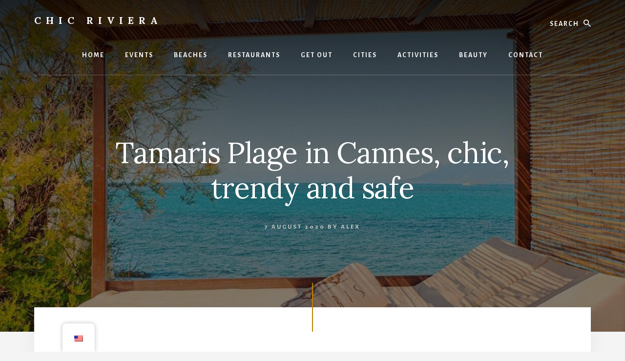

--- FILE ---
content_type: text/html; charset=UTF-8
request_url: https://chicriviera.com/de/2020/08/07/tamaris-plage-a-cannes-chic-tendance-et-safe/
body_size: 13896
content:
<!DOCTYPE html>
<html lang="de">
<head >
<meta charset="UTF-8" />
<meta name="viewport" content="width=device-width, initial-scale=1" />
<title>Tamaris Plage in Cannes, schick, trendy und sicher</title>
<meta name='robots' content='max-image-preview:large' />
	<style>img:is([sizes="auto" i], [sizes^="auto," i]) { contain-intrinsic-size: 3000px 1500px }</style>
	<link rel='dns-prefetch' href='//fonts.googleapis.com' />
<link rel='dns-prefetch' href='//unpkg.com' />
<link rel="alternate" type="application/rss+xml" title="Chic Riviera &raquo; Feed" href="https://chicriviera.com/de/feed/" />
<link rel="alternate" type="application/rss+xml" title="Chic Riviera &raquo; Kommentar-Feed" href="https://chicriviera.com/de/comments/feed/" />
<link rel="alternate" type="application/rss+xml" title="Chic Riviera &raquo; Tamaris Plage à Cannes, chic, tendance, et safe Kommentar-Feed" href="https://chicriviera.com/de/2020/08/07/tamaris-plage-a-cannes-chic-tendance-et-safe/feed/" />
<link rel="canonical" href="https://chicriviera.com/de/2020/08/07/tamaris-plage-a-cannes-chic-tendance-et-safe/" />
<script type="text/javascript">
/* <![CDATA[ */
window._wpemojiSettings = {"baseUrl":"https:\/\/s.w.org\/images\/core\/emoji\/16.0.1\/72x72\/","ext":".png","svgUrl":"https:\/\/s.w.org\/images\/core\/emoji\/16.0.1\/svg\/","svgExt":".svg","source":{"concatemoji":"https:\/\/chicriviera.com\/wp-includes\/js\/wp-emoji-release.min.js?ver=6.8.3"}};
/*! This file is auto-generated */
!function(s,n){var o,i,e;function c(e){try{var t={supportTests:e,timestamp:(new Date).valueOf()};sessionStorage.setItem(o,JSON.stringify(t))}catch(e){}}function p(e,t,n){e.clearRect(0,0,e.canvas.width,e.canvas.height),e.fillText(t,0,0);var t=new Uint32Array(e.getImageData(0,0,e.canvas.width,e.canvas.height).data),a=(e.clearRect(0,0,e.canvas.width,e.canvas.height),e.fillText(n,0,0),new Uint32Array(e.getImageData(0,0,e.canvas.width,e.canvas.height).data));return t.every(function(e,t){return e===a[t]})}function u(e,t){e.clearRect(0,0,e.canvas.width,e.canvas.height),e.fillText(t,0,0);for(var n=e.getImageData(16,16,1,1),a=0;a<n.data.length;a++)if(0!==n.data[a])return!1;return!0}function f(e,t,n,a){switch(t){case"flag":return n(e,"\ud83c\udff3\ufe0f\u200d\u26a7\ufe0f","\ud83c\udff3\ufe0f\u200b\u26a7\ufe0f")?!1:!n(e,"\ud83c\udde8\ud83c\uddf6","\ud83c\udde8\u200b\ud83c\uddf6")&&!n(e,"\ud83c\udff4\udb40\udc67\udb40\udc62\udb40\udc65\udb40\udc6e\udb40\udc67\udb40\udc7f","\ud83c\udff4\u200b\udb40\udc67\u200b\udb40\udc62\u200b\udb40\udc65\u200b\udb40\udc6e\u200b\udb40\udc67\u200b\udb40\udc7f");case"emoji":return!a(e,"\ud83e\udedf")}return!1}function g(e,t,n,a){var r="undefined"!=typeof WorkerGlobalScope&&self instanceof WorkerGlobalScope?new OffscreenCanvas(300,150):s.createElement("canvas"),o=r.getContext("2d",{willReadFrequently:!0}),i=(o.textBaseline="top",o.font="600 32px Arial",{});return e.forEach(function(e){i[e]=t(o,e,n,a)}),i}function t(e){var t=s.createElement("script");t.src=e,t.defer=!0,s.head.appendChild(t)}"undefined"!=typeof Promise&&(o="wpEmojiSettingsSupports",i=["flag","emoji"],n.supports={everything:!0,everythingExceptFlag:!0},e=new Promise(function(e){s.addEventListener("DOMContentLoaded",e,{once:!0})}),new Promise(function(t){var n=function(){try{var e=JSON.parse(sessionStorage.getItem(o));if("object"==typeof e&&"number"==typeof e.timestamp&&(new Date).valueOf()<e.timestamp+604800&&"object"==typeof e.supportTests)return e.supportTests}catch(e){}return null}();if(!n){if("undefined"!=typeof Worker&&"undefined"!=typeof OffscreenCanvas&&"undefined"!=typeof URL&&URL.createObjectURL&&"undefined"!=typeof Blob)try{var e="postMessage("+g.toString()+"("+[JSON.stringify(i),f.toString(),p.toString(),u.toString()].join(",")+"));",a=new Blob([e],{type:"text/javascript"}),r=new Worker(URL.createObjectURL(a),{name:"wpTestEmojiSupports"});return void(r.onmessage=function(e){c(n=e.data),r.terminate(),t(n)})}catch(e){}c(n=g(i,f,p,u))}t(n)}).then(function(e){for(var t in e)n.supports[t]=e[t],n.supports.everything=n.supports.everything&&n.supports[t],"flag"!==t&&(n.supports.everythingExceptFlag=n.supports.everythingExceptFlag&&n.supports[t]);n.supports.everythingExceptFlag=n.supports.everythingExceptFlag&&!n.supports.flag,n.DOMReady=!1,n.readyCallback=function(){n.DOMReady=!0}}).then(function(){return e}).then(function(){var e;n.supports.everything||(n.readyCallback(),(e=n.source||{}).concatemoji?t(e.concatemoji):e.wpemoji&&e.twemoji&&(t(e.twemoji),t(e.wpemoji)))}))}((window,document),window._wpemojiSettings);
/* ]]> */
</script>
<link rel='stylesheet' id='validate-engine-css-css' href='https://chicriviera.com/wp-content/plugins/wysija-newsletters/css/validationEngine.jquery.css?ver=2.21' type='text/css' media='all' />
<link rel='stylesheet' id='genesis-simple-share-plugin-css-css' href='https://chicriviera.com/wp-content/plugins/genesis-simple-share/assets/css/share.min.css?ver=0.1.0' type='text/css' media='all' />
<link rel='stylesheet' id='genesis-simple-share-genericons-css-css' href='https://chicriviera.com/wp-content/plugins/genesis-simple-share/assets/css/genericons.min.css?ver=0.1.0' type='text/css' media='all' />
<link rel='stylesheet' id='essence-pro-css' href='https://chicriviera.com/wp-content/themes/essence-pro/style.css?ver=1.1.0' type='text/css' media='all' />
<style id='essence-pro-inline-css' type='text/css'>
.has-custom-color {
	color: #be8100 !important;
}

.has-custom-background-color {
	background-color: #be8100 !important;
}

.content .wp-block-button .wp-block-button__link:focus,
.content .wp-block-button .wp-block-button__link:hover {
	background-color: #be8100 !important;
	color: #fff;
}

.entry-content .wp-block-pullquote.is-style-solid-color {
	background-color: #be8100;
}
</style>
<style id='wp-emoji-styles-inline-css' type='text/css'>

	img.wp-smiley, img.emoji {
		display: inline !important;
		border: none !important;
		box-shadow: none !important;
		height: 1em !important;
		width: 1em !important;
		margin: 0 0.07em !important;
		vertical-align: -0.1em !important;
		background: none !important;
		padding: 0 !important;
	}
</style>
<link rel='stylesheet' id='wp-block-library-css' href='https://chicriviera.com/wp-includes/css/dist/block-library/style.min.css?ver=6.8.3' type='text/css' media='all' />
<style id='classic-theme-styles-inline-css' type='text/css'>
/*! This file is auto-generated */
.wp-block-button__link{color:#fff;background-color:#32373c;border-radius:9999px;box-shadow:none;text-decoration:none;padding:calc(.667em + 2px) calc(1.333em + 2px);font-size:1.125em}.wp-block-file__button{background:#32373c;color:#fff;text-decoration:none}
</style>
<style id='global-styles-inline-css' type='text/css'>
:root{--wp--preset--aspect-ratio--square: 1;--wp--preset--aspect-ratio--4-3: 4/3;--wp--preset--aspect-ratio--3-4: 3/4;--wp--preset--aspect-ratio--3-2: 3/2;--wp--preset--aspect-ratio--2-3: 2/3;--wp--preset--aspect-ratio--16-9: 16/9;--wp--preset--aspect-ratio--9-16: 9/16;--wp--preset--color--black: #000000;--wp--preset--color--cyan-bluish-gray: #abb8c3;--wp--preset--color--white: #ffffff;--wp--preset--color--pale-pink: #f78da7;--wp--preset--color--vivid-red: #cf2e2e;--wp--preset--color--luminous-vivid-orange: #ff6900;--wp--preset--color--luminous-vivid-amber: #fcb900;--wp--preset--color--light-green-cyan: #7bdcb5;--wp--preset--color--vivid-green-cyan: #00d084;--wp--preset--color--pale-cyan-blue: #8ed1fc;--wp--preset--color--vivid-cyan-blue: #0693e3;--wp--preset--color--vivid-purple: #9b51e0;--wp--preset--color--custom: #be8100;--wp--preset--gradient--vivid-cyan-blue-to-vivid-purple: linear-gradient(135deg,rgba(6,147,227,1) 0%,rgb(155,81,224) 100%);--wp--preset--gradient--light-green-cyan-to-vivid-green-cyan: linear-gradient(135deg,rgb(122,220,180) 0%,rgb(0,208,130) 100%);--wp--preset--gradient--luminous-vivid-amber-to-luminous-vivid-orange: linear-gradient(135deg,rgba(252,185,0,1) 0%,rgba(255,105,0,1) 100%);--wp--preset--gradient--luminous-vivid-orange-to-vivid-red: linear-gradient(135deg,rgba(255,105,0,1) 0%,rgb(207,46,46) 100%);--wp--preset--gradient--very-light-gray-to-cyan-bluish-gray: linear-gradient(135deg,rgb(238,238,238) 0%,rgb(169,184,195) 100%);--wp--preset--gradient--cool-to-warm-spectrum: linear-gradient(135deg,rgb(74,234,220) 0%,rgb(151,120,209) 20%,rgb(207,42,186) 40%,rgb(238,44,130) 60%,rgb(251,105,98) 80%,rgb(254,248,76) 100%);--wp--preset--gradient--blush-light-purple: linear-gradient(135deg,rgb(255,206,236) 0%,rgb(152,150,240) 100%);--wp--preset--gradient--blush-bordeaux: linear-gradient(135deg,rgb(254,205,165) 0%,rgb(254,45,45) 50%,rgb(107,0,62) 100%);--wp--preset--gradient--luminous-dusk: linear-gradient(135deg,rgb(255,203,112) 0%,rgb(199,81,192) 50%,rgb(65,88,208) 100%);--wp--preset--gradient--pale-ocean: linear-gradient(135deg,rgb(255,245,203) 0%,rgb(182,227,212) 50%,rgb(51,167,181) 100%);--wp--preset--gradient--electric-grass: linear-gradient(135deg,rgb(202,248,128) 0%,rgb(113,206,126) 100%);--wp--preset--gradient--midnight: linear-gradient(135deg,rgb(2,3,129) 0%,rgb(40,116,252) 100%);--wp--preset--font-size--small: 16px;--wp--preset--font-size--medium: 20px;--wp--preset--font-size--large: 22px;--wp--preset--font-size--x-large: 42px;--wp--preset--font-size--normal: 18px;--wp--preset--font-size--larger: 26px;--wp--preset--spacing--20: 0.44rem;--wp--preset--spacing--30: 0.67rem;--wp--preset--spacing--40: 1rem;--wp--preset--spacing--50: 1.5rem;--wp--preset--spacing--60: 2.25rem;--wp--preset--spacing--70: 3.38rem;--wp--preset--spacing--80: 5.06rem;--wp--preset--shadow--natural: 6px 6px 9px rgba(0, 0, 0, 0.2);--wp--preset--shadow--deep: 12px 12px 50px rgba(0, 0, 0, 0.4);--wp--preset--shadow--sharp: 6px 6px 0px rgba(0, 0, 0, 0.2);--wp--preset--shadow--outlined: 6px 6px 0px -3px rgba(255, 255, 255, 1), 6px 6px rgba(0, 0, 0, 1);--wp--preset--shadow--crisp: 6px 6px 0px rgba(0, 0, 0, 1);}:where(.is-layout-flex){gap: 0.5em;}:where(.is-layout-grid){gap: 0.5em;}body .is-layout-flex{display: flex;}.is-layout-flex{flex-wrap: wrap;align-items: center;}.is-layout-flex > :is(*, div){margin: 0;}body .is-layout-grid{display: grid;}.is-layout-grid > :is(*, div){margin: 0;}:where(.wp-block-columns.is-layout-flex){gap: 2em;}:where(.wp-block-columns.is-layout-grid){gap: 2em;}:where(.wp-block-post-template.is-layout-flex){gap: 1.25em;}:where(.wp-block-post-template.is-layout-grid){gap: 1.25em;}.has-black-color{color: var(--wp--preset--color--black) !important;}.has-cyan-bluish-gray-color{color: var(--wp--preset--color--cyan-bluish-gray) !important;}.has-white-color{color: var(--wp--preset--color--white) !important;}.has-pale-pink-color{color: var(--wp--preset--color--pale-pink) !important;}.has-vivid-red-color{color: var(--wp--preset--color--vivid-red) !important;}.has-luminous-vivid-orange-color{color: var(--wp--preset--color--luminous-vivid-orange) !important;}.has-luminous-vivid-amber-color{color: var(--wp--preset--color--luminous-vivid-amber) !important;}.has-light-green-cyan-color{color: var(--wp--preset--color--light-green-cyan) !important;}.has-vivid-green-cyan-color{color: var(--wp--preset--color--vivid-green-cyan) !important;}.has-pale-cyan-blue-color{color: var(--wp--preset--color--pale-cyan-blue) !important;}.has-vivid-cyan-blue-color{color: var(--wp--preset--color--vivid-cyan-blue) !important;}.has-vivid-purple-color{color: var(--wp--preset--color--vivid-purple) !important;}.has-black-background-color{background-color: var(--wp--preset--color--black) !important;}.has-cyan-bluish-gray-background-color{background-color: var(--wp--preset--color--cyan-bluish-gray) !important;}.has-white-background-color{background-color: var(--wp--preset--color--white) !important;}.has-pale-pink-background-color{background-color: var(--wp--preset--color--pale-pink) !important;}.has-vivid-red-background-color{background-color: var(--wp--preset--color--vivid-red) !important;}.has-luminous-vivid-orange-background-color{background-color: var(--wp--preset--color--luminous-vivid-orange) !important;}.has-luminous-vivid-amber-background-color{background-color: var(--wp--preset--color--luminous-vivid-amber) !important;}.has-light-green-cyan-background-color{background-color: var(--wp--preset--color--light-green-cyan) !important;}.has-vivid-green-cyan-background-color{background-color: var(--wp--preset--color--vivid-green-cyan) !important;}.has-pale-cyan-blue-background-color{background-color: var(--wp--preset--color--pale-cyan-blue) !important;}.has-vivid-cyan-blue-background-color{background-color: var(--wp--preset--color--vivid-cyan-blue) !important;}.has-vivid-purple-background-color{background-color: var(--wp--preset--color--vivid-purple) !important;}.has-black-border-color{border-color: var(--wp--preset--color--black) !important;}.has-cyan-bluish-gray-border-color{border-color: var(--wp--preset--color--cyan-bluish-gray) !important;}.has-white-border-color{border-color: var(--wp--preset--color--white) !important;}.has-pale-pink-border-color{border-color: var(--wp--preset--color--pale-pink) !important;}.has-vivid-red-border-color{border-color: var(--wp--preset--color--vivid-red) !important;}.has-luminous-vivid-orange-border-color{border-color: var(--wp--preset--color--luminous-vivid-orange) !important;}.has-luminous-vivid-amber-border-color{border-color: var(--wp--preset--color--luminous-vivid-amber) !important;}.has-light-green-cyan-border-color{border-color: var(--wp--preset--color--light-green-cyan) !important;}.has-vivid-green-cyan-border-color{border-color: var(--wp--preset--color--vivid-green-cyan) !important;}.has-pale-cyan-blue-border-color{border-color: var(--wp--preset--color--pale-cyan-blue) !important;}.has-vivid-cyan-blue-border-color{border-color: var(--wp--preset--color--vivid-cyan-blue) !important;}.has-vivid-purple-border-color{border-color: var(--wp--preset--color--vivid-purple) !important;}.has-vivid-cyan-blue-to-vivid-purple-gradient-background{background: var(--wp--preset--gradient--vivid-cyan-blue-to-vivid-purple) !important;}.has-light-green-cyan-to-vivid-green-cyan-gradient-background{background: var(--wp--preset--gradient--light-green-cyan-to-vivid-green-cyan) !important;}.has-luminous-vivid-amber-to-luminous-vivid-orange-gradient-background{background: var(--wp--preset--gradient--luminous-vivid-amber-to-luminous-vivid-orange) !important;}.has-luminous-vivid-orange-to-vivid-red-gradient-background{background: var(--wp--preset--gradient--luminous-vivid-orange-to-vivid-red) !important;}.has-very-light-gray-to-cyan-bluish-gray-gradient-background{background: var(--wp--preset--gradient--very-light-gray-to-cyan-bluish-gray) !important;}.has-cool-to-warm-spectrum-gradient-background{background: var(--wp--preset--gradient--cool-to-warm-spectrum) !important;}.has-blush-light-purple-gradient-background{background: var(--wp--preset--gradient--blush-light-purple) !important;}.has-blush-bordeaux-gradient-background{background: var(--wp--preset--gradient--blush-bordeaux) !important;}.has-luminous-dusk-gradient-background{background: var(--wp--preset--gradient--luminous-dusk) !important;}.has-pale-ocean-gradient-background{background: var(--wp--preset--gradient--pale-ocean) !important;}.has-electric-grass-gradient-background{background: var(--wp--preset--gradient--electric-grass) !important;}.has-midnight-gradient-background{background: var(--wp--preset--gradient--midnight) !important;}.has-small-font-size{font-size: var(--wp--preset--font-size--small) !important;}.has-medium-font-size{font-size: var(--wp--preset--font-size--medium) !important;}.has-large-font-size{font-size: var(--wp--preset--font-size--large) !important;}.has-x-large-font-size{font-size: var(--wp--preset--font-size--x-large) !important;}
:where(.wp-block-post-template.is-layout-flex){gap: 1.25em;}:where(.wp-block-post-template.is-layout-grid){gap: 1.25em;}
:where(.wp-block-columns.is-layout-flex){gap: 2em;}:where(.wp-block-columns.is-layout-grid){gap: 2em;}
:root :where(.wp-block-pullquote){font-size: 1.5em;line-height: 1.6;}
</style>
<link rel='stylesheet' id='contact-form-7-css' href='https://chicriviera.com/wp-content/plugins/contact-form-7/includes/css/styles.css?ver=5.9.7' type='text/css' media='all' />
<link rel='stylesheet' id='trp-floater-language-switcher-style-css' href='https://chicriviera.com/wp-content/plugins/translatepress-multilingual/assets/css/trp-floater-language-switcher.css?ver=2.8.1' type='text/css' media='all' />
<link rel='stylesheet' id='trp-language-switcher-style-css' href='https://chicriviera.com/wp-content/plugins/translatepress-multilingual/assets/css/trp-language-switcher.css?ver=2.8.1' type='text/css' media='all' />
<link rel='stylesheet' id='essence-fonts-css' href='//fonts.googleapis.com/css?family=Alegreya+Sans%3A400%2C400i%2C700%7CLora%3A400%2C700&#038;ver=1.1.0' type='text/css' media='all' />
<link rel='stylesheet' id='ionicons-css' href='//unpkg.com/ionicons@4.1.2/dist/css/ionicons.min.css?ver=1.1.0' type='text/css' media='all' />
<link rel='stylesheet' id='essence-pro-gutenberg-css' href='https://chicriviera.com/wp-content/themes/essence-pro/lib/gutenberg/front-end.css?ver=1.1.0' type='text/css' media='all' />
<script type="text/javascript" src="https://chicriviera.com/wp-includes/js/jquery/jquery.min.js?ver=3.7.1" id="jquery-core-js"></script>
<script type="text/javascript" src="https://chicriviera.com/wp-includes/js/jquery/jquery-migrate.min.js?ver=3.4.1" id="jquery-migrate-js"></script>
<script type="text/javascript" src="https://chicriviera.com/wp-content/plugins/genesis-simple-share/assets/js/sharrre/jquery.sharrre.min.js?ver=0.1.0" id="genesis-simple-share-plugin-js-js"></script>
<script type="text/javascript" src="https://chicriviera.com/wp-content/plugins/genesis-simple-share/assets/js/waypoints.min.js?ver=0.1.0" id="genesis-simple-share-waypoint-js-js"></script>
<script type="text/javascript" id="trp-language-cookie-js-extra">
/* <![CDATA[ */
var trp_language_cookie_data = {"abs_home":"https:\/\/chicriviera.com","url_slugs":{"fr_FR":"fr_fr","en_US":"en","it_IT":"it","ru_RU":"ru","de_DE":"de"},"cookie_name":"trp_language","cookie_age":"30","cookie_path":"\/","default_language":"fr_FR","publish_languages":["fr_FR","en_US","it_IT","ru_RU","de_DE"],"trp_ald_ajax_url":"https:\/\/chicriviera.com\/wp-content\/plugins\/translatepress-business\/add-ons-pro\/automatic-language-detection\/includes\/trp-ald-ajax.php","detection_method":"browser-ip","iso_codes":{"fr_FR":"fr","en_US":"en","it_IT":"it","ru_RU":"ru","de_DE":"de"}};
/* ]]> */
</script>
<script type="text/javascript" src="https://chicriviera.com/wp-content/plugins/translatepress-business/add-ons-pro/automatic-language-detection/assets/js/trp-language-cookie.js?ver=1.0.8" id="trp-language-cookie-js"></script>
<link rel="https://api.w.org/" href="https://chicriviera.com/de/wp-json/" /><link rel="alternate" title="JSON" type="application/json" href="https://chicriviera.com/de/wp-json/wp/v2/posts/6693" /><link rel="EditURI" type="application/rsd+xml" title="RSD" href="https://chicriviera.com/xmlrpc.php?rsd" />
<link rel="alternate" title="oEmbed (JSON)" type="application/json+oembed" href="https://chicriviera.com/de/wp-json/oembed/1.0/embed?url=https%3A%2F%2Fchicriviera.com%2Fde%2F2020%2F08%2F07%2Ftamaris-plage-a-cannes-chic-tendance-et-safe%2F" />
<link rel="alternate" title="oEmbed (XML)" type="text/xml+oembed" href="https://chicriviera.com/de/wp-json/oembed/1.0/embed?url=https%3A%2F%2Fchicriviera.com%2Fde%2F2020%2F08%2F07%2Ftamaris-plage-a-cannes-chic-tendance-et-safe%2F&#038;format=xml" />
<link rel="alternate" hreflang="fr-FR" href="https://chicriviera.com/2020/08/07/tamaris-plage-a-cannes-chic-tendance-et-safe/"/>
<link rel="alternate" hreflang="en-US" href="https://chicriviera.com/en/2020/08/07/tamaris-plage-a-cannes-chic-tendance-and-safe/"/>
<link rel="alternate" hreflang="it-IT" href="https://chicriviera.com/it/2020/08/07/tamaris-plage-a-cannes-chic-tendance-and-safe/"/>
<link rel="alternate" hreflang="ru-RU" href="https://chicriviera.com/ru/2020/08/07/tamaris-plage-a-cannes-chic-tendance-and-safe/"/>
<link rel="alternate" hreflang="de-DE" href="https://chicriviera.com/de/2020/08/07/tamaris-plage-a-cannes-chic-tendance-et-safe/"/>
<link rel="alternate" hreflang="fr" href="https://chicriviera.com/2020/08/07/tamaris-plage-a-cannes-chic-tendance-et-safe/"/>
<link rel="alternate" hreflang="en" href="https://chicriviera.com/en/2020/08/07/tamaris-plage-a-cannes-chic-tendance-and-safe/"/>
<link rel="alternate" hreflang="it" href="https://chicriviera.com/it/2020/08/07/tamaris-plage-a-cannes-chic-tendance-and-safe/"/>
<link rel="alternate" hreflang="ru" href="https://chicriviera.com/ru/2020/08/07/tamaris-plage-a-cannes-chic-tendance-and-safe/"/>
<link rel="alternate" hreflang="de" href="https://chicriviera.com/de/2020/08/07/tamaris-plage-a-cannes-chic-tendance-et-safe/"/>
<style type="text/css">.recentcomments a{display:inline !important;padding:0 !important;margin:0 !important;}</style>      <meta name="onesignal" content="wordpress-plugin"/>
            <script>

      window.OneSignal = window.OneSignal || [];

      OneSignal.push( function() {
        OneSignal.SERVICE_WORKER_UPDATER_PATH = 'OneSignalSDKUpdaterWorker.js';
                      OneSignal.SERVICE_WORKER_PATH = 'OneSignalSDKWorker.js';
                      OneSignal.SERVICE_WORKER_PARAM = { scope: '/wp-content/plugins/onesignal-free-web-push-notifications/sdk_files/push/onesignal/' };
        OneSignal.setDefaultNotificationUrl("https://chicriviera.com");
        var oneSignal_options = {};
        window._oneSignalInitOptions = oneSignal_options;

        oneSignal_options['wordpress'] = true;
oneSignal_options['appId'] = '118ba399-6657-4704-a486-5830c76871eb';
oneSignal_options['allowLocalhostAsSecureOrigin'] = true;
oneSignal_options['welcomeNotification'] = { };
oneSignal_options['welcomeNotification']['title'] = "";
oneSignal_options['welcomeNotification']['message'] = "";
oneSignal_options['path'] = "https://chicriviera.com/wp-content/plugins/onesignal-free-web-push-notifications/sdk_files/";
oneSignal_options['safari_web_id'] = "web.onesignal.auto.33cdb166-8fda-4ab6-bcd3-b18b9bc1d285";
oneSignal_options['promptOptions'] = { };
oneSignal_options['notifyButton'] = { };
oneSignal_options['notifyButton']['enable'] = true;
oneSignal_options['notifyButton']['position'] = 'bottom-right';
oneSignal_options['notifyButton']['theme'] = 'default';
oneSignal_options['notifyButton']['size'] = 'medium';
oneSignal_options['notifyButton']['displayPredicate'] = function() {
              return OneSignal.isPushNotificationsEnabled()
                      .then(function(isPushEnabled) {
                          return !isPushEnabled;
                      });
            };
oneSignal_options['notifyButton']['showCredit'] = true;
oneSignal_options['notifyButton']['text'] = {};
                OneSignal.init(window._oneSignalInitOptions);
                OneSignal.showSlidedownPrompt();      });

      function documentInitOneSignal() {
        var oneSignal_elements = document.getElementsByClassName("OneSignal-prompt");

        var oneSignalLinkClickHandler = function(event) { OneSignal.push(['registerForPushNotifications']); event.preventDefault(); };        for(var i = 0; i < oneSignal_elements.length; i++)
          oneSignal_elements[i].addEventListener('click', oneSignalLinkClickHandler, false);
      }

      if (document.readyState === 'complete') {
           documentInitOneSignal();
      }
      else {
           window.addEventListener("load", function(event){
               documentInitOneSignal();
          });
      }
    </script>
<style type="text/css">.header-hero { background-image: linear-gradient(0deg, rgba(0,0,0,0.5) 50%, rgba(0,0,0,0.85) 100%), url(https://chicriviera.com/wp-content/uploads/2020/08/706baa39-63f0-4db0-9bfc-b834110c40b0.jpg); }</style><link rel="icon" href="https://chicriviera.com/wp-content/uploads/2019/03/cropped-crfavicon-32x32.png" sizes="32x32" />
<link rel="icon" href="https://chicriviera.com/wp-content/uploads/2019/03/cropped-crfavicon-192x192.png" sizes="192x192" />
<link rel="apple-touch-icon" href="https://chicriviera.com/wp-content/uploads/2019/03/cropped-crfavicon-180x180.png" />
<meta name="msapplication-TileImage" content="https://chicriviera.com/wp-content/uploads/2019/03/cropped-crfavicon-270x270.png" />
		<style type="text/css" id="wp-custom-css">
			.wp-block-image {
  text-align: center;
}
* {
  -webkit-touch-callout: none; /* iOS Safari */
  -webkit-user-select: none; /* Safari */
  -khtml-user-select: none; /* Konqueror HTML */
  -moz-user-select: none; /* Old versions of Firefox */
  -ms-user-select: none; /* Internet Explorer/Edge */
   user-select: none; /* Non-prefixed version, currently supported by Chrome, Opera and Firefox */
}		</style>
		<script data-cfasync="false" nonce="c27b1074-066d-4058-8fd7-5742e3a85595">try{(function(w,d){!function(j,k,l,m){if(j.zaraz)console.error("zaraz is loaded twice");else{j[l]=j[l]||{};j[l].executed=[];j.zaraz={deferred:[],listeners:[]};j.zaraz._v="5874";j.zaraz._n="c27b1074-066d-4058-8fd7-5742e3a85595";j.zaraz.q=[];j.zaraz._f=function(n){return async function(){var o=Array.prototype.slice.call(arguments);j.zaraz.q.push({m:n,a:o})}};for(const p of["track","set","debug"])j.zaraz[p]=j.zaraz._f(p);j.zaraz.init=()=>{var q=k.getElementsByTagName(m)[0],r=k.createElement(m),s=k.getElementsByTagName("title")[0];s&&(j[l].t=k.getElementsByTagName("title")[0].text);j[l].x=Math.random();j[l].w=j.screen.width;j[l].h=j.screen.height;j[l].j=j.innerHeight;j[l].e=j.innerWidth;j[l].l=j.location.href;j[l].r=k.referrer;j[l].k=j.screen.colorDepth;j[l].n=k.characterSet;j[l].o=(new Date).getTimezoneOffset();if(j.dataLayer)for(const t of Object.entries(Object.entries(dataLayer).reduce((u,v)=>({...u[1],...v[1]}),{})))zaraz.set(t[0],t[1],{scope:"page"});j[l].q=[];for(;j.zaraz.q.length;){const w=j.zaraz.q.shift();j[l].q.push(w)}r.defer=!0;for(const x of[localStorage,sessionStorage])Object.keys(x||{}).filter(z=>z.startsWith("_zaraz_")).forEach(y=>{try{j[l]["z_"+y.slice(7)]=JSON.parse(x.getItem(y))}catch{j[l]["z_"+y.slice(7)]=x.getItem(y)}});r.referrerPolicy="origin";r.src="/cdn-cgi/zaraz/s.js?z="+btoa(encodeURIComponent(JSON.stringify(j[l])));q.parentNode.insertBefore(r,q)};["complete","interactive"].includes(k.readyState)?zaraz.init():j.addEventListener("DOMContentLoaded",zaraz.init)}}(w,d,"zarazData","script");window.zaraz._p=async d$=>new Promise(ea=>{if(d$){d$.e&&d$.e.forEach(eb=>{try{const ec=d.querySelector("script[nonce]"),ed=ec?.nonce||ec?.getAttribute("nonce"),ee=d.createElement("script");ed&&(ee.nonce=ed);ee.innerHTML=eb;ee.onload=()=>{d.head.removeChild(ee)};d.head.appendChild(ee)}catch(ef){console.error(`Error executing script: ${eb}\n`,ef)}});Promise.allSettled((d$.f||[]).map(eg=>fetch(eg[0],eg[1])))}ea()});zaraz._p({"e":["(function(w,d){})(window,document)"]});})(window,document)}catch(e){throw fetch("/cdn-cgi/zaraz/t"),e;};</script></head>
<body class="wp-singular post-template-default single single-post postid-6693 single-format-standard wp-embed-responsive wp-theme-genesis wp-child-theme-essence-pro geoip-continent-NA geoip-country-US translatepress-de_DE custom-header header-image header-full-width full-width-content genesis-breadcrumbs-hidden header-menu no-off-screen-menu" itemscope itemtype="https://schema.org/WebPage"><div class="site-container"><ul class="genesis-skip-link"><li><a href="#hero-page-title" class="screen-reader-shortcut"> Zum Inhalt springen</a></li></ul><div class="header-hero"><header class="site-header" itemscope itemtype="https://schema.org/WPHeader"><div class="wrap"><div class="header-left"><form class="search-form" method="get" action="https://chicriviera.com/de/" role="search" itemprop="potentialAction" itemscope itemtype="https://schema.org/SearchAction" data-trp-original-action="https://chicriviera.com/de/"><label class="search-form-label screen-reader-text" for="searchform-1">Suche</label><input class="search-form-input" type="search" name="s" id="searchform-1" placeholder="Suche" itemprop="query-input"><input class="search-form-submit" type="submit" value="Suche" data-no-translation-value=""><meta content="https://chicriviera.com/de/?s={s}" itemprop="target"><input type="hidden" name="trp-form-language" value="de"/></form></div><div class="title-area"><p class="site-title" itemprop="headline"><a href="https://chicriviera.com/de/">Schicke Riviera</a></p><p class="site-description" itemprop="description">Das Beste an der Côte d'Azur: Restaurants, Strände, Ausflugsziele</p></div><nav class="nav-primary" aria-label="Hauptseite" itemscope itemtype="https://schema.org/SiteNavigationElement" id="genesis-nav-primary" data-no-translation-aria-label=""><div class="wrap"><ul id="menu-header" class="menu genesis-nav-menu menu-primary js-superfish"><li id="menu-item-17" class="menu-item menu-item-type-custom menu-item-object-custom menu-item-17"><a href="https://chicriviera.com" itemprop="url"><span itemprop="name">Startseite</span></a></li>
<li id="menu-item-1164" class="menu-item menu-item-type-post_type menu-item-object-page menu-item-1164"><a href="https://chicriviera.com/de/veranstaltungen/" itemprop="url"><span itemprop="name">Veranstaltungen</span></a></li>
<li id="menu-item-88" class="menu-item menu-item-type-post_type menu-item-object-page menu-item-88"><a href="https://chicriviera.com/de/strande/" itemprop="url"><span itemprop="name">Strände</span></a></li>
<li id="menu-item-87" class="menu-item menu-item-type-post_type menu-item-object-page menu-item-87"><a href="https://chicriviera.com/de/restaurants/" itemprop="url"><span itemprop="name">Restaurants</span></a></li>
<li id="menu-item-90" class="menu-item menu-item-type-post_type menu-item-object-page menu-item-90"><a href="https://chicriviera.com/de/hinausgehen/" itemprop="url"><span itemprop="name">Aussteigen</span></a></li>
<li id="menu-item-9136" class="menu-item menu-item-type-taxonomy menu-item-object-category current-post-ancestor menu-item-has-children menu-item-9136"><a href="https://chicriviera.com/de/kategorie/frankreich/" itemprop="url"><span itemprop="name">Städte</span></a>
<ul class="sub-menu">
	<li id="menu-item-9138" class="menu-item menu-item-type-taxonomy menu-item-object-category current-post-ancestor current-menu-parent current-post-parent menu-item-9138"><a href="https://chicriviera.com/de/kategorie/frankreich/cannes/" itemprop="url"><span itemprop="name">Cannes</span></a></li>
	<li id="menu-item-9141" class="menu-item menu-item-type-taxonomy menu-item-object-category menu-item-9141"><a href="https://chicriviera.com/de/kategorie/frankreich/paris/" itemprop="url"><span itemprop="name">Paris</span></a></li>
	<li id="menu-item-9142" class="menu-item menu-item-type-taxonomy menu-item-object-category menu-item-9142"><a href="https://chicriviera.com/de/kategorie/frankreich/saint-jean-cap-ferrat/" itemprop="url"><span itemprop="name">Saint-Jean-Cap-Ferrat</span></a></li>
	<li id="menu-item-9140" class="menu-item menu-item-type-taxonomy menu-item-object-category menu-item-9140"><a href="https://chicriviera.com/de/kategorie/frankreich/nice/" itemprop="url"><span itemprop="name">Nizza</span></a></li>
	<li id="menu-item-9143" class="menu-item menu-item-type-taxonomy menu-item-object-category menu-item-9143"><a href="https://chicriviera.com/de/kategorie/frankreich/saint-tropez/" itemprop="url"><span itemprop="name">Saint-Tropez</span></a></li>
	<li id="menu-item-9137" class="menu-item menu-item-type-taxonomy menu-item-object-category menu-item-9137"><a href="https://chicriviera.com/de/kategorie/frankreich/antibes/" itemprop="url"><span itemprop="name">Antibes</span></a></li>
	<li id="menu-item-9139" class="menu-item menu-item-type-taxonomy menu-item-object-category menu-item-9139"><a href="https://chicriviera.com/de/kategorie/frankreich/marseille/" itemprop="url"><span itemprop="name">Marseille</span></a></li>
	<li id="menu-item-9144" class="menu-item menu-item-type-taxonomy menu-item-object-category menu-item-9144"><a href="https://chicriviera.com/de/kategorie/monaco/" itemprop="url"><span itemprop="name">Monaco</span></a></li>
</ul>
</li>
<li id="menu-item-498" class="menu-item menu-item-type-post_type menu-item-object-page menu-item-498"><a href="https://chicriviera.com/de/aktivitaten/" itemprop="url"><span itemprop="name">Aktivitäten</span></a></li>
<li id="menu-item-527" class="menu-item menu-item-type-post_type menu-item-object-page menu-item-527"><a href="https://chicriviera.com/de/schonheit/" itemprop="url"><span itemprop="name">Schönheit</span></a></li>
<li id="menu-item-16" class="menu-item menu-item-type-post_type menu-item-object-page menu-item-has-children menu-item-16"><a href="https://chicriviera.com/de/kontakt/" itemprop="url"><span itemprop="name">Kontakt</span></a>
<ul class="sub-menu">
	<li id="menu-item-91" class="menu-item menu-item-type-post_type menu-item-object-page menu-item-91"><a href="https://chicriviera.com/de/kontakt/" itemprop="url"><span itemprop="name">Kontakt</span></a></li>
	<li id="menu-item-89" class="menu-item menu-item-type-post_type menu-item-object-page menu-item-89"><a href="https://chicriviera.com/de/presse/" itemprop="url"><span itemprop="name">Presse und Werbetreibende</span></a></li>
</ul>
</li>
</ul></div></nav></div></header><div class="hero-page-title" id="hero-page-title"><div class="wrap"><header class="entry-header"><h1 class="entry-title" itemprop="headline">Tamaris Plage in Cannes, schick, trendy und sicher</h1>
<p class="entry-meta"><time class="entry-time" itemprop="datePublished" datetime="2020-08-07T11:45:25+02:00">7. August 2020</time> von <span class="entry-author" itemprop="author" itemscope itemtype="https://schema.org/Person"><a href="https://chicriviera.com/de/author/alexben/" class="entry-author-link" rel="author" itemprop="url"><span class="entry-author-name" itemprop="name">Alex</span></a></span> </p></header></div></div></div><div class="site-inner"><div class="content-sidebar-wrap"><main class="content" id="genesis-content"><article class="post-6693 post type-post status-publish format-standard has-post-thumbnail category-cannes category-plages tag-beach tag-best-beach tag-chiller tag-dj tag-les-plus-belles-plages-2020 tag-les-plus-belles-plages-de-cannes tag-les-plus-belles-plages-privee tag-mer tag-nikos tag-nikos-aliagas tag-ou-vont-les-stars-a-cannes tag-palm-beach tag-plage-de-star tag-plage-privee-cannes tag-plage2020 tag-plages-de-stars tag-restaurants-de-stars tag-tendance entry" aria-label="Tamaris Plage in Cannes, schick, trendy und sicher" itemref="hero-page-title" itemscope itemtype="https://schema.org/CreativeWork"><div class="entry-content" itemprop="text">
<figure class="wp-block-image size-large"><img decoding="async" width="1024" height="614" src="https://chicriviera.com/wp-content/uploads/2020/08/706baa39-63f0-4db0-9bfc-b834110c40b0-1-1024x614.jpg" alt="" class="wp-image-6704" srcset="https://chicriviera.com/wp-content/uploads/2020/08/706baa39-63f0-4db0-9bfc-b834110c40b0-1-1024x614.jpg 1024w, https://chicriviera.com/wp-content/uploads/2020/08/706baa39-63f0-4db0-9bfc-b834110c40b0-1-300x180.jpg 300w, https://chicriviera.com/wp-content/uploads/2020/08/706baa39-63f0-4db0-9bfc-b834110c40b0-1-768x461.jpg 768w, https://chicriviera.com/wp-content/uploads/2020/08/706baa39-63f0-4db0-9bfc-b834110c40b0-1-600x360.jpg 600w, https://chicriviera.com/wp-content/uploads/2020/08/706baa39-63f0-4db0-9bfc-b834110c40b0-1.jpg 1242w" sizes="(max-width: 1024px) 100vw, 1024px" /></figure>



<p>Dieser Privatstrand liegt im majestätischen und legendären Palm Beach an einer Sandbucht abseits der Croisette und ist ein Schmuckkästchen voller Schönheit und Sinnlichkeit. </p>



<h2 class="wp-block-heading">Sicher chillen :</h2>



<figure class="wp-block-image size-large"><img loading="lazy" decoding="async" width="1024" height="681" src="https://chicriviera.com/wp-content/uploads/2020/08/3c734a7a-82af-4896-8588-c1e57633146d-1-1024x681.jpg" alt="" class="wp-image-6699" srcset="https://chicriviera.com/wp-content/uploads/2020/08/3c734a7a-82af-4896-8588-c1e57633146d-1-1024x681.jpg 1024w, https://chicriviera.com/wp-content/uploads/2020/08/3c734a7a-82af-4896-8588-c1e57633146d-1-300x200.jpg 300w, https://chicriviera.com/wp-content/uploads/2020/08/3c734a7a-82af-4896-8588-c1e57633146d-1-768x511.jpg 768w, https://chicriviera.com/wp-content/uploads/2020/08/3c734a7a-82af-4896-8588-c1e57633146d-1-600x399.jpg 600w, https://chicriviera.com/wp-content/uploads/2020/08/3c734a7a-82af-4896-8588-c1e57633146d-1.jpg 1242w" sizes="auto, (max-width: 1024px) 100vw, 1024px" /></figure>



<p>Um sich in aller Sicherheit zu entspannen, gibt es raffiniert eingerichtete Bereiche: einen Poolbereich mit Liegen zum Faulenzen, aber auch einen trendigen Loungebereich mit einer Bar und Cocktails, die dank des Barkeepers Mixologist zum Dahinschmelzen sind, sowie den Strand mit den Lérins-Inseln im Hintergrund. Magisch. </p>



<figure class="wp-block-image size-large"><img loading="lazy" decoding="async" width="1024" height="678" src="https://chicriviera.com/wp-content/uploads/2020/08/d0bbeda5-1066-473e-ad56-8ab7a8adb858-1024x678.jpg" alt="" class="wp-image-6700" srcset="https://chicriviera.com/wp-content/uploads/2020/08/d0bbeda5-1066-473e-ad56-8ab7a8adb858-1024x678.jpg 1024w, https://chicriviera.com/wp-content/uploads/2020/08/d0bbeda5-1066-473e-ad56-8ab7a8adb858-300x199.jpg 300w, https://chicriviera.com/wp-content/uploads/2020/08/d0bbeda5-1066-473e-ad56-8ab7a8adb858-768x508.jpg 768w, https://chicriviera.com/wp-content/uploads/2020/08/d0bbeda5-1066-473e-ad56-8ab7a8adb858-600x397.jpg 600w, https://chicriviera.com/wp-content/uploads/2020/08/d0bbeda5-1066-473e-ad56-8ab7a8adb858.jpg 1242w" sizes="auto, (max-width: 1024px) 100vw, 1024px" /></figure>



<p>Sie werden dank des riesigen Parkplatzes direkt nebenan sehr leicht parken können. Kein Stress, alles ist einfach und bequem. </p>



<figure class="wp-block-image size-large"><img loading="lazy" decoding="async" width="1024" height="768" src="https://chicriviera.com/wp-content/uploads/2020/08/c45a389f-7966-4cc2-8e21-9d365e3400b1-1024x768.jpg" alt="" class="wp-image-6706" srcset="https://chicriviera.com/wp-content/uploads/2020/08/c45a389f-7966-4cc2-8e21-9d365e3400b1-1024x768.jpg 1024w, https://chicriviera.com/wp-content/uploads/2020/08/c45a389f-7966-4cc2-8e21-9d365e3400b1-300x225.jpg 300w, https://chicriviera.com/wp-content/uploads/2020/08/c45a389f-7966-4cc2-8e21-9d365e3400b1-768x576.jpg 768w, https://chicriviera.com/wp-content/uploads/2020/08/c45a389f-7966-4cc2-8e21-9d365e3400b1-600x450.jpg 600w, https://chicriviera.com/wp-content/uploads/2020/08/c45a389f-7966-4cc2-8e21-9d365e3400b1-1320x990.jpg 1320w, https://chicriviera.com/wp-content/uploads/2020/08/c45a389f-7966-4cc2-8e21-9d365e3400b1.jpg 1500w" sizes="auto, (max-width: 1024px) 100vw, 1024px" /></figure>



<h2 class="wp-block-heading">Perfektes Essen genießen : </h2>



<p>Die Küche bietet eine frische, mediterrane Karte, die von Chefkoch Pierre Villière zusammengestellt wurde: Tartar aus Krabben und Avocado, die geradezu perfekt sind, Pasta mit Hummer, eine Köstlichkeit, und eine Mousse au Chocolat für eine makellose süße Note. </p>



<figure class="wp-block-image size-large"><img loading="lazy" decoding="async" width="812" height="495" src="https://chicriviera.com/wp-content/uploads/2020/08/963cb797-38a6-459f-84bb-1796656bdf7e-1.jpg" alt="" class="wp-image-6707" srcset="https://chicriviera.com/wp-content/uploads/2020/08/963cb797-38a6-459f-84bb-1796656bdf7e-1.jpg 812w, https://chicriviera.com/wp-content/uploads/2020/08/963cb797-38a6-459f-84bb-1796656bdf7e-1-300x183.jpg 300w, https://chicriviera.com/wp-content/uploads/2020/08/963cb797-38a6-459f-84bb-1796656bdf7e-1-768x468.jpg 768w, https://chicriviera.com/wp-content/uploads/2020/08/963cb797-38a6-459f-84bb-1796656bdf7e-1-600x366.jpg 600w" sizes="auto, (max-width: 812px) 100vw, 812px" /></figure>



<p>Wer sich fernab der Sommermassen in idyllischer Umgebung bei ausgezeichneter Küche im legendären Palm Beach entspannen möchte, ist hier genau richtig. </p>



<p>Place Franklin Roosevelt, 06400 Cannes. </p>



<p>Telefon: +33 428 70 20 70. </p>



<figure class="wp-block-image size-large"><img loading="lazy" decoding="async" width="990" height="718" src="https://chicriviera.com/wp-content/uploads/2020/08/28643f5f-e739-4d30-a754-3125bacd126a-1.jpg" alt="" class="wp-image-6719" srcset="https://chicriviera.com/wp-content/uploads/2020/08/28643f5f-e739-4d30-a754-3125bacd126a-1.jpg 990w, https://chicriviera.com/wp-content/uploads/2020/08/28643f5f-e739-4d30-a754-3125bacd126a-1-300x218.jpg 300w, https://chicriviera.com/wp-content/uploads/2020/08/28643f5f-e739-4d30-a754-3125bacd126a-1-768x557.jpg 768w, https://chicriviera.com/wp-content/uploads/2020/08/28643f5f-e739-4d30-a754-3125bacd126a-1-600x435.jpg 600w" sizes="auto, (max-width: 990px) 100vw, 990px" /></figure>



<h2 class="wp-block-heading">Viel Spaß beim Entspannen! </h2>
<div class="share-after share-outlined share-medium" id="share-after-6693"><div class="facebook" id="facebook-after-6693" data-url="https://chicriviera.com/de/2020/08/07/tamaris-plage-a-cannes-chic-tendance-et-safe/" data-urlalt="https://chicriviera.com/de/?p=6693" data-text="Tamaris Plage à Cannes, chic, tendance, et safe" data-title="Teilen Sie" data-reader="Share on Facebook" data-count="%s shares on Facebook" data-no-translation-data-title=""></div><div class="twitter" id="twitter-after-6693" data-url="https://chicriviera.com/de/2020/08/07/tamaris-plage-a-cannes-chic-tendance-et-safe/" data-urlalt="https://chicriviera.com/de/?p=6693" data-text="Tamaris Plage à Cannes, chic, tendance, et safe" data-title="Teilen Sie" data-reader="Share this" data-count="%s Shares" data-no-translation-data-title=""></div><div class="linkedin" id="linkedin-after-6693" data-url="https://chicriviera.com/de/2020/08/07/tamaris-plage-a-cannes-chic-tendance-et-safe/" data-urlalt="https://chicriviera.com/de/?p=6693" data-text="Tamaris Plage à Cannes, chic, tendance, et safe" data-title="Teilen Sie" data-reader="Share on LinkedIn" data-count="%s shares on LinkedIn" data-no-translation-data-title=""></div></div>
			<script type='text/javascript'>
				jQuery(document).ready(function($) {
					$('#facebook-after-6693').sharrre({
										  share: {
										    facebook: true
										  },
										  urlCurl: 'https://chicriviera.com/wp-content/plugins/genesis-simple-share/assets/js/sharrre/sharrre.php',
										  enableHover: false,
										  enableTracking: true,
										  disableCount: true,
										  buttons: {  },
										  click: function(api, options){
										    api.simulateClick();
										    api.openPopup('facebook');
										  }
										});
$('#twitter-after-6693').sharrre({
										  share: {
										    twitter: true
										  },
										  urlCurl: 'https://chicriviera.com/wp-content/plugins/genesis-simple-share/assets/js/sharrre/sharrre.php',
										  enableHover: false,
										  enableTracking: true,
										  
										  buttons: {  },
										  click: function(api, options){
										    api.simulateClick();
										    api.openPopup('twitter');
										  }
										});
$('#linkedin-after-6693').sharrre({
										  share: {
										    linkedin: true
										  },
										  urlCurl: 'https://chicriviera.com/wp-content/plugins/genesis-simple-share/assets/js/sharrre/sharrre.php',
										  enableHover: false,
										  enableTracking: true,
										  
										  buttons: {  },
										  click: function(api, options){
										    api.simulateClick();
										    api.openPopup('linkedin');
										  }
										});

				});
		</script></div></article><h2 class="screen-reader-text" data-no-translation="" data-trp-gettext="">Leser-Interaktionen</h2>	<div id="respond" class="comment-respond">
		<h3 id="reply-title" class="comment-reply-title">Schreibe einen Kommentar <small><a rel="nofollow" id="cancel-comment-reply-link" href="/de/2020/08/07/tamaris-plage-a-cannes-chic-tendance-et-safe/#respond" style="display:none;" data-no-translation="" data-trp-gettext="">Antworten abbrechen</a></small></h3><form action="https://chicriviera.com/wp-comments-post.php" method="post" id="commentform" class="comment-form" data-trp-original-action="https://chicriviera.com/wp-comments-post.php"><p class="comment-notes"><span id="email-notes" data-no-translation="" data-trp-gettext="">Deine E-Mail-Adresse wird nicht veröffentlicht.</span> <span class="required-field-message" data-no-translation="" data-trp-gettext="">Erforderliche Felder sind mit <span class="required">*</span> markiert.</span></p><p class="comment-form-comment"><label for="comment">Kommentar <span class="required">*</span></label> <textarea id="comment" name="comment" cols="45" rows="8" maxlength="65525" required></textarea></p><p class="comment-form-author"><label for="author">Name <span class="required">*</span></label> <input id="author" name="author" type="text" value="" size="30" maxlength="245" autocomplete="name" required /></p>
<p class="comment-form-email"><label for="email">E-Mail <span class="required">*</span></label> <input id="email" name="email" type="email" value="" size="30" maxlength="100" aria-describedby="email-notes" autocomplete="email" required /></p>
<p class="comment-form-url"><label for="url" data-no-translation="" data-trp-gettext="">Website</label> <input id="url" name="url" type="url" value="" size="30" maxlength="200" autocomplete="url" /></p>
<p class="comment-form-cookies-consent"><input id="wp-comment-cookies-consent" name="wp-comment-cookies-consent" type="checkbox" value="yes" /> <label for="wp-comment-cookies-consent" data-no-translation="" data-trp-gettext="">Meinen Namen, meine E-Mail-Adresse und meine Website in diesem Browser speichern, bis ich wieder kommentiere.</label></p>
	<script>document.addEventListener("DOMContentLoaded",(function(){var e=document.getElementById("cf-turnstile-c-3009558929");e&&turnstile.render("#cf-turnstile-c-3009558929",{sitekey:"0x4AAAAAAAVMpfzxal994S-3"})}));</script>
	<p class="form-submit"><span id="cf-turnstile-c-3009558929" class="cf-turnstile cf-turnstile-comments" data-action="wordpress-comment" data-callback="turnstileCommentCallback" data-sitekey="0x4AAAAAAAVMpfzxal994S-3" data-theme="light" data-language="auto" data-appearance="always" data-retry="auto" data-retry-interval="1000"></span><br class="cf-turnstile-br cf-turnstile-br-comments"><span class="cf-turnstile-comment" style="pointer-events: none; opacity: 0.5;"><input name="submit" type="submit" id="submit" class="submit" value="Kommentar abschicken" data-no-translation-value="" /></span><script type="text/javascript">document.addEventListener("DOMContentLoaded", function() { document.body.addEventListener("click", function(event) { if (event.target.matches(".comment-reply-link, #cancel-comment-reply-link")) { turnstile.reset(".comment-form .cf-turnstile"); } }); });</script> <input type='hidden' name='comment_post_ID' value='6693' id='comment_post_ID' />
<input type='hidden' name='comment_parent' id='comment_parent' value='0' />
</p><p style="display: none;"><input type="hidden" id="akismet_comment_nonce" name="akismet_comment_nonce" value="38f7630fe6" /></p><p style="display: none !important;" class="akismet-fields-container" data-prefix="ak_"><label>&#916;<textarea name="ak_hp_textarea" cols="45" rows="8" maxlength="100"></textarea></label><input type="hidden" id="ak_js_1" name="ak_js" value="15"/><script>document.getElementById( "ak_js_1" ).setAttribute( "value", ( new Date() ).getTime() );</script></p><input type="hidden" name="trp-form-language" value="de"/></form>	</div><!-- #respond -->
	</main></div></div><footer class="site-footer" itemscope itemtype="https://schema.org/WPFooter"><div class="wrap"><p>Copyright © 2026 Alex</p></div></footer></div><template id="tp-language" data-tp-language="de_DE"></template><script type="speculationrules">
{"prefetch":[{"source":"document","where":{"and":[{"href_matches":"\/de\/*"},{"not":{"href_matches":["\/wp-*.php","\/wp-admin\/*","\/wp-content\/uploads\/*","\/wp-content\/*","\/wp-content\/plugins\/*","\/wp-content\/themes\/essence-pro\/*","\/wp-content\/themes\/genesis\/*","\/de\/*\\?(.+)"]}},{"not":{"selector_matches":"a[rel~=\"nofollow\"]"}},{"not":{"selector_matches":".no-prefetch, .no-prefetch a"}}]},"eagerness":"conservative"}]}
</script>
        <div id="trp-floater-ls" onclick="" data-no-translation class="trp-language-switcher-container trp-floater-ls-flags trp-bottom-left trp-color-light only-flags" >
            <div id="trp-floater-ls-current-language" class="">

                <a href="#" class="trp-floater-ls-disabled-language trp-ls-disabled-language" onclick="event.preventDefault()">
					<img class="trp-flag-image" src="https://chicriviera.com/wp-content/plugins/translatepress-multilingual/assets/images/flags/de_DE.png" width="18" height="12" alt="de_DE" title="Deutsch">				</a>

            </div>
            <div id="trp-floater-ls-language-list" class="" >

                <div class="trp-language-wrap trp-language-wrap-bottom">                    <a href="https://chicriviera.com/2020/08/07/tamaris-plage-a-cannes-chic-tendance-et-safe/"
                         title="Français">
          						  <img class="trp-flag-image" src="https://chicriviera.com/wp-content/plugins/translatepress-multilingual/assets/images/flags/fr_FR.png" width="18" height="12" alt="fr_FR" title="Français">					          </a>
                                    <a href="https://chicriviera.com/en/2020/08/07/tamaris-plage-a-cannes-chic-tendance-and-safe/"
                         title="English">
          						  <img class="trp-flag-image" src="https://chicriviera.com/wp-content/plugins/translatepress-multilingual/assets/images/flags/en_US.png" width="18" height="12" alt="en_US" title="English">					          </a>
                                    <a href="https://chicriviera.com/it/2020/08/07/tamaris-plage-a-cannes-chic-tendance-and-safe/"
                         title="Italiano">
          						  <img class="trp-flag-image" src="https://chicriviera.com/wp-content/plugins/translatepress-multilingual/assets/images/flags/it_IT.png" width="18" height="12" alt="it_IT" title="Italiano">					          </a>
                                    <a href="https://chicriviera.com/ru/2020/08/07/tamaris-plage-a-cannes-chic-tendance-and-safe/"
                         title="Русский">
          						  <img class="trp-flag-image" src="https://chicriviera.com/wp-content/plugins/translatepress-multilingual/assets/images/flags/ru_RU.png" width="18" height="12" alt="ru_RU" title="Русский">					          </a>
                <a href="#" class="trp-floater-ls-disabled-language trp-ls-disabled-language" onclick="event.preventDefault()"><img class="trp-flag-image" src="https://chicriviera.com/wp-content/plugins/translatepress-multilingual/assets/images/flags/de_DE.png" width="18" height="12" alt="de_DE" title="Deutsch"></a></div>            </div>
        </div>

    
<script type="text/javascript" id="trp-dynamic-translator-js-extra">
/* <![CDATA[ */
var trp_data = {"trp_custom_ajax_url":"https:\/\/chicriviera.com\/wp-content\/plugins\/translatepress-multilingual\/includes\/trp-ajax.php","trp_wp_ajax_url":"https:\/\/chicriviera.com\/wp-admin\/admin-ajax.php","trp_language_to_query":"de_DE","trp_original_language":"fr_FR","trp_current_language":"de_DE","trp_skip_selectors":["[data-no-translation]","[data-no-dynamic-translation]","[data-trp-translate-id-innertext]","script","style","head","trp-span","translate-press","[data-trp-translate-id]","[data-trpgettextoriginal]","[data-trp-post-slug]"],"trp_base_selectors":["data-trp-translate-id","data-trpgettextoriginal","data-trp-post-slug"],"trp_attributes_selectors":{"text":{"accessor":"outertext","attribute":false},"block":{"accessor":"innertext","attribute":false},"image_src":{"selector":"img[src]","accessor":"src","attribute":true},"submit":{"selector":"input[type='submit'],input[type='button'], input[type='reset']","accessor":"value","attribute":true},"placeholder":{"selector":"input[placeholder],textarea[placeholder]","accessor":"placeholder","attribute":true},"title":{"selector":"[title]","accessor":"title","attribute":true},"a_href":{"selector":"a[href]","accessor":"href","attribute":true},"button":{"accessor":"outertext","attribute":false},"option":{"accessor":"innertext","attribute":false},"aria_label":{"selector":"[aria-label]","accessor":"aria-label","attribute":true},"image_alt":{"selector":"img[alt]","accessor":"alt","attribute":true},"meta_desc":{"selector":"meta[name=\"description\"],meta[property=\"og:title\"],meta[property=\"og:description\"],meta[property=\"og:site_name\"],meta[name=\"twitter:title\"],meta[name=\"twitter:description\"],meta[name=\"DC.Title\"],meta[name=\"DC.Description\"]","accessor":"content","attribute":true},"page_title":{"selector":"title","accessor":"innertext","attribute":false}},"trp_attributes_accessors":["outertext","innertext","src","value","placeholder","title","href","aria-label","alt","content"],"gettranslationsnonceregular":"b7c0187a79","showdynamiccontentbeforetranslation":"","skip_strings_from_dynamic_translation":[],"skip_strings_from_dynamic_translation_for_substrings":{"href":["amazon-adsystem","googleads","g.doubleclick"]},"duplicate_detections_allowed":"100","trp_translate_numerals_opt":"no","trp_no_auto_translation_selectors":["[data-no-auto-translation]"]};
/* ]]> */
</script>
<script type="text/javascript" src="https://chicriviera.com/wp-content/plugins/translatepress-multilingual/assets/js/trp-translate-dom-changes.js?ver=2.8.1" id="trp-dynamic-translator-js"></script>
<script type="text/javascript" src="https://chicriviera.com/wp-includes/js/dist/hooks.min.js?ver=4d63a3d491d11ffd8ac6" id="wp-hooks-js"></script>
<script type="text/javascript" src="https://chicriviera.com/wp-includes/js/dist/i18n.min.js?ver=5e580eb46a90c2b997e6" id="wp-i18n-js"></script>
<script type="text/javascript" id="wp-i18n-js-after">
/* <![CDATA[ */
wp.i18n.setLocaleData( { 'text direction\u0004ltr': [ 'ltr' ] } );
/* ]]> */
</script>
<script type="text/javascript" src="https://chicriviera.com/wp-content/plugins/contact-form-7/includes/swv/js/index.js?ver=5.9.7" id="swv-js"></script>
<script type="text/javascript" id="contact-form-7-js-extra">
/* <![CDATA[ */
var wpcf7 = {"api":{"root":"https:\/\/chicriviera.com\/de\/wp-json\/","namespace":"contact-form-7\/v1"},"cached":"1"};
/* ]]> */
</script>
<script type="text/javascript" src="https://chicriviera.com/wp-content/plugins/contact-form-7/includes/js/index.js?ver=5.9.7" id="contact-form-7-js"></script>
<script type="text/javascript" src="https://chicriviera.com/wp-includes/js/comment-reply.min.js?ver=6.8.3" id="comment-reply-js" async="async" data-wp-strategy="async"></script>
<script type="text/javascript" src="https://chicriviera.com/wp-includes/js/hoverIntent.min.js?ver=1.10.2" id="hoverIntent-js"></script>
<script type="text/javascript" src="https://chicriviera.com/wp-content/themes/genesis/lib/js/menu/superfish.min.js?ver=1.7.10" id="superfish-js"></script>
<script type="text/javascript" src="https://chicriviera.com/wp-content/themes/genesis/lib/js/menu/superfish.args.min.js?ver=3.6.0" id="superfish-args-js"></script>
<script type="text/javascript" src="https://chicriviera.com/wp-content/themes/genesis/lib/js/skip-links.min.js?ver=3.6.0" id="skip-links-js"></script>
<script type="text/javascript" src="https://chicriviera.com/wp-content/themes/essence-pro/js/jquery.matchHeight.min.js?ver=1.1.0" id="essence-match-height-js"></script>
<script type="text/javascript" id="essence-match-height-js-after">
/* <![CDATA[ */
jQuery(document).ready( function() { jQuery( '.half-width-entries .content .entry, .flexible-widgets .entry, .pricing-table > div' ).matchHeight(); });
jQuery(document).ready( function() { jQuery( '.content, .sidebar' ).matchHeight({ property: 'min-height' }); });
/* ]]> */
</script>
<script type="text/javascript" src="https://chicriviera.com/wp-content/themes/essence-pro/js/global.js?ver=1.1.0" id="global-js-js"></script>
<script type="text/javascript" id="essence-responsive-menu-js-extra">
/* <![CDATA[ */
var genesis_responsive_menu = {"mainMenu":"Menu","menuIconClass":"ionicons-before ion-ios-menu","subMenu":"Submenu","subMenuIconClass":"ionicons-before ion-ios-arrow-down","menuClasses":{"combine":[".nav-primary",".nav-off-screen"],"others":[]}};
/* ]]> */
</script>
<script type="text/javascript" src="https://chicriviera.com/wp-content/themes/essence-pro/js/responsive-menus.min.js?ver=1.1.0" id="essence-responsive-menu-js"></script>
<script type="text/javascript" src="https://cdn.onesignal.com/sdks/OneSignalSDK.js?ver=1.0.0" id="remote_sdk-js" async="async" data-wp-strategy="async"></script>
<script type="text/javascript" src="https://challenges.cloudflare.com/turnstile/v0/api.js?render=explicit" id="cfturnstile-js" defer="defer" data-wp-strategy="defer"></script>
<script type="text/javascript" src="https://chicriviera.com/wp-content/plugins/simple-cloudflare-turnstile/js/disable-submit.js?ver=5.0" id="cfturnstile-js-js" defer="defer" data-wp-strategy="defer"></script>
<script defer type="text/javascript" src="https://chicriviera.com/wp-content/plugins/akismet/_inc/akismet-frontend.js?ver=1721318865" id="akismet-frontend-js"></script>
<script defer src="https://static.cloudflareinsights.com/beacon.min.js/vcd15cbe7772f49c399c6a5babf22c1241717689176015" integrity="sha512-ZpsOmlRQV6y907TI0dKBHq9Md29nnaEIPlkf84rnaERnq6zvWvPUqr2ft8M1aS28oN72PdrCzSjY4U6VaAw1EQ==" data-cf-beacon='{"version":"2024.11.0","token":"675b9a63d0c3455e99927ae540178e93","r":1,"server_timing":{"name":{"cfCacheStatus":true,"cfEdge":true,"cfExtPri":true,"cfL4":true,"cfOrigin":true,"cfSpeedBrain":true},"location_startswith":null}}' crossorigin="anonymous"></script>
</body></html>

--- FILE ---
content_type: text/html; charset=UTF-8
request_url: https://chicriviera.com/wp-content/plugins/translatepress-multilingual/includes/trp-ajax.php
body_size: -192
content:
[{"type":"regular","group":"dynamicstrings","translationsArray":{"en_US":{"translated":"Menu","status":"1","editedTranslation":"Menu"}},"original":"Menu"},{"type":"regular","group":"dynamicstrings","translationsArray":{"en_US":{"translated":"menu","status":"1","editedTranslation":"menu"}},"original":"menu"},{"type":"regular","group":"dynamicstrings","translationsArray":{"en_US":{"translated":"Submenu","status":"1","editedTranslation":"Submenu"}},"original":"Submenu"}]

--- FILE ---
content_type: text/html; charset=UTF-8
request_url: https://chicriviera.com/wp-content/plugins/translatepress-multilingual/includes/trp-ajax.php
body_size: -193
content:
[{"type":"regular","group":"dynamicstrings","translationsArray":{"en_US":{"translated":"0 shares on LinkedIn","status":"1","editedTranslation":"0 shares on LinkedIn"}},"original":"0 shares on LinkedIn"},{"type":"regular","group":"dynamicstrings","translationsArray":{"en_US":{"translated":"Share","status":"1","editedTranslation":"Share"}},"original":"Share"},{"type":"regular","group":"dynamicstrings","translationsArray":{"en_US":{"translated":"Share on LinkedIn","status":"1","editedTranslation":"Share on LinkedIn"}},"original":"Share on LinkedIn"}]